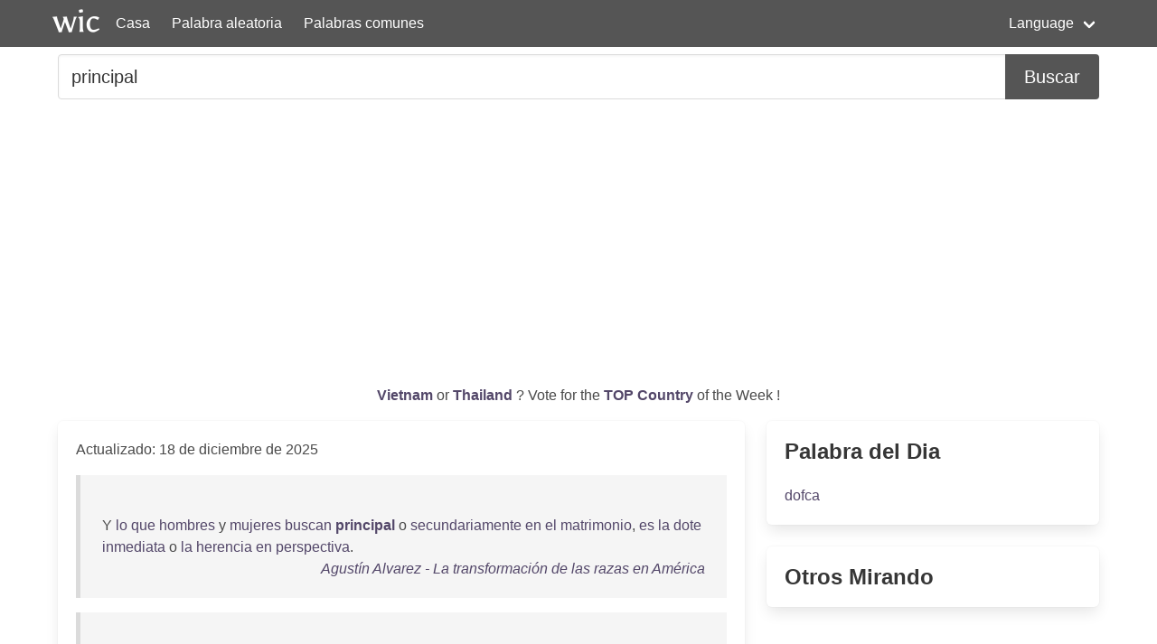

--- FILE ---
content_type: text/html; charset=UTF-8
request_url: https://wordincontext.com/es/principal
body_size: 7247
content:
<!DOCTYPE html>
<html lang="es">
<head>

    <!-- Google tag (gtag.js) -->
    <script async src="https://www.googletagmanager.com/gtag/js?id=G-28VKB09J3S"></script>
    <script>
        window.dataLayer = window.dataLayer || [];
        function gtag(){dataLayer.push(arguments);}
        gtag('js', new Date());

        gtag('config', 'G-28VKB09J3S');
    </script>

    <meta charset="utf-8">
    <meta http-equiv="X-UA-Compatible" content="IE=edge">
    <meta name="viewport" content="width=device-width, initial-scale=1">
    <meta name="description" content="Para saber realmente una palabra, puede buscar cómo usarla en contexto. Ejemplos y palabras más habituales." />
    <meta name="robots" content="index, follow">

    <title>principal - Palabra en Contexto</title>

    <script type="text/javascript">
    var _gaq = _gaq || [];
    _gaq.push(['_setAccount', 'UA-3605094-9']);
    _gaq.push(['_trackPageview']);

    (function() {
        var ga = document.createElement('script'); ga.type = 'text/javascript'; ga.async = true;
        ga.src = ('https:' == document.location.protocol ? 'https://ssl' : 'http://www') + '.google-analytics.com/ga.js';
        var s = document.getElementsByTagName('script')[0]; s.parentNode.insertBefore(ga, s);
    })();
    </script>

    <link rel="apple-touch-icon" sizes="180x180" href="/apple-touch-icon.png">
    <link rel="icon" type="image/png" sizes="32x32" href="/favicon-32x32.png">
    <link rel="icon" type="image/png" sizes="16x16" href="/favicon-16x16.png">
    <link rel="manifest" href="/site.webmanifest">   

    <link rel="stylesheet" href="/css/style.css">

    <script data-ad-client="ca-pub-2467254070946095" async src="https://pagead2.googlesyndication.com/pagead/js/adsbygoogle.js"></script>

    <script defer src="https://use.fontawesome.com/releases/v5.14.0/js/all.js"></script>
</head>
<body>

<nav class="navbar is-primary" role="navigation" aria-label="main navigation">
    <div class="container">
        <div class="navbar-brand">
            <img src="/logo.png" alt="logo" width="64" height="52">
            <a class="navbar-item" href="https://wordincontext.com/es">Casa</a>
            <a role="button" class="navbar-burger" aria-label="menu" aria-expanded="false" data-target="navMenu">
                <span aria-hidden="true"></span>
                <span aria-hidden="true"></span>
                <span aria-hidden="true"></span>
            </a>
        </div>

        <div class="navbar-menu" id="navMenu">
            <div class="navbar-start">
                <a class="navbar-item" href="https://wordincontext.com/es/:random">Palabra aleatoria</a>
                <a class="navbar-item" href="https://wordincontext.com/es/:common">Palabras comunes</a>
            </div>

            <div class="navbar-end">
                <div class="navbar-item has-dropdown is-hoverable">
                    <a class="navbar-link">Language</a>

                    <div class="navbar-dropdown is-boxed">
                        <a class="navbar-item" href="https://wordincontext.com/ca">Català</a>
                        <a class="navbar-item" href="https://wordincontext.com/da">Dansk</a>
                        <a class="navbar-item" href="https://wordincontext.com/de">Deutsch</a>
                        <a class="navbar-item" href="https://wordincontext.com/el">Ελληνικά</a>
                        <a class="navbar-item" href="https://wordincontext.com/en">English</a>
                        <a class="navbar-item is-active" href="https://wordincontext.com/es">Español</a>
                        <a class="navbar-item" href="https://wordincontext.com/fi">Suomi</a>
                        <a class="navbar-item" href="https://wordincontext.com/fr">Français</a>
                        <a class="navbar-item" href="https://wordincontext.com/hu">Magyar</a>
                        <a class="navbar-item" href="https://wordincontext.com/it">Italiano</a>
                        <a class="navbar-item" href="https://wordincontext.com/nl">Nederlands</a>
                        <a class="navbar-item" href="https://wordincontext.com/no">Norsk</a>
                        <a class="navbar-item" href="https://wordincontext.com/pl">Polski</a>
                        <a class="navbar-item" href="https://wordincontext.com/pt">Português</a>
                        <a class="navbar-item" href="https://wordincontext.com/sv">Svenska</a>
                        <a class="navbar-item" href="https://wordincontext.com/tl">Tagalog</a>
                    </div>
                </div>
            </div>
        </div>
    </div>
</nav>

<section class="section py-2">
    <div class="container">
        <form class="content" method="post">
            <div class="field has-addons">
                <div class="control is-expanded">
                    <input
                        type="search" 
                        name="search" 
                        class="input is-medium" 
                        id="search"
                        value = "principal"
                        placeholder="Ejemplo de uso de la palabra" 
                        aria-label="Buscar...">
                </div>
                <div class="control">
                    <button type="submit" class="button is-medium is-primary">Buscar</button>
                </div>
            </div>
        </form>
    </div>
</section>

<section class="section py-2">
    <div class="container">
        <p class="has-text-centered" id="oftheweek">
            <a class="has-text-weight-bold" href="https://country.oftheweek.com/vote/vietnam" target="_blank">
                Vietnam            </a>
            or 
            <a class="has-text-weight-bold" href="https://country.oftheweek.com/vote/thailand" target="_blank">
                Thailand            </a>?
            Vote for the <a class="has-text-weight-bold" href="https://country.oftheweek.com/" target="_blank">TOP Country</a> of the Week !
        </p>
    </div>
</section>


<section class="section py-2">
    <div class="container">
        <div class="columns is-desktop">
            <div class="column is-two-thirds-desktop">
                <div class="box content">
                    

    <p>Actualizado: 18 de diciembre de 2025</p>

            <blockquote>
            <br />
Y <a href="/es/lo" title="Haga clic para encontrar la palabra en contexto">lo</a> <a href="/es/que" title="Haga clic para encontrar la palabra en contexto">que</a> <a href="/es/hombres" title="Haga clic para encontrar la palabra en contexto">hombres</a> y <a href="/es/mujeres" title="Haga clic para encontrar la palabra en contexto">mujeres</a> <a href="/es/buscan" title="Haga clic para encontrar la palabra en contexto">buscan</a> <a href="/es/principal" title="Haga clic para encontrar la palabra en contexto"><strong>principal</strong></a> o <a href="/es/secundariamente" title="Haga clic para encontrar la palabra en contexto">secundariamente</a> <a href="/es/en" title="Haga clic para encontrar la palabra en contexto">en</a> <a href="/es/el" title="Haga clic para encontrar la palabra en contexto">el</a> <a href="/es/matrimonio" title="Haga clic para encontrar la palabra en contexto">matrimonio</a>, <a href="/es/es" title="Haga clic para encontrar la palabra en contexto">es</a> <a href="/es/la" title="Haga clic para encontrar la palabra en contexto">la</a> <a href="/es/dote" title="Haga clic para encontrar la palabra en contexto">dote</a> <a href="/es/inmediata" title="Haga clic para encontrar la palabra en contexto">inmediata</a> o <a href="/es/la" title="Haga clic para encontrar la palabra en contexto">la</a> <a href="/es/herencia" title="Haga clic para encontrar la palabra en contexto">herencia</a> <a href="/es/en" title="Haga clic para encontrar la palabra en contexto">en</a> <a href="/es/perspectiva" title="Haga clic para encontrar la palabra en contexto">perspectiva</a>.             <footer class="is-italic has-text-right"><a href="https://www.gutenberg.org/ebooks/26947" target="_blank"> Agustín Alvarez - La transformación de las razas en América </a></footer>
        </blockquote>
            <blockquote>
            <br />
<a href="/es/era" title="Haga clic para encontrar la palabra en contexto">Era</a> <a href="/es/la" title="Haga clic para encontrar la palabra en contexto">la</a> <a href="/es/hora" title="Haga clic para encontrar la palabra en contexto">hora</a> <a href="/es/en" title="Haga clic para encontrar la palabra en contexto">en</a> <a href="/es/que" title="Haga clic para encontrar la palabra en contexto">que</a> <a href="/es/apenas" title="Haga clic para encontrar la palabra en contexto">apenas</a> <a href="/es/se" title="Haga clic para encontrar la palabra en contexto">se</a> <a href="/es/ve" title="Haga clic para encontrar la palabra en contexto">ve</a> <a href="/es/un" title="Haga clic para encontrar la palabra en contexto">un</a> <a href="/es/transeúnte" title="Haga clic para encontrar la palabra en contexto">transeúnte</a>. <a href="/es/los" title="Haga clic para encontrar la palabra en contexto">Los</a> <a href="/es/vecinos" title="Haga clic para encontrar la palabra en contexto">vecinos</a> <a href="/es/de" title="Haga clic para encontrar la palabra en contexto">de</a> <a href="/es/lancia" title="Haga clic para encontrar la palabra en contexto">Lancia</a> <a href="/es/comen" title="Haga clic para encontrar la palabra en contexto">comen</a> <a href="/es/generalmente" title="Haga clic para encontrar la palabra en contexto">generalmente</a> a <a href="/es/las" title="Haga clic para encontrar la palabra en contexto">las</a> <a href="/es/dos" title="Haga clic para encontrar la palabra en contexto">dos</a>. A <a href="/es/las" title="Haga clic para encontrar la palabra en contexto">las</a> <a href="/es/tres" title="Haga clic para encontrar la palabra en contexto">tres</a> <a href="/es/están" title="Haga clic para encontrar la palabra en contexto">están</a>, <a href="/es/pues" title="Haga clic para encontrar la palabra en contexto">pues</a>, <a href="/es/de" title="Haga clic para encontrar la palabra en contexto">de</a> <a href="/es/sobremesa" title="Haga clic para encontrar la palabra en contexto">sobremesa</a> o <a href="/es/reposando" title="Haga clic para encontrar la palabra en contexto">reposando</a>. <a href="/es/al" title="Haga clic para encontrar la palabra en contexto">Al</a> <a href="/es/final" title="Haga clic para encontrar la palabra en contexto">final</a> <a href="/es/de" title="Haga clic para encontrar la palabra en contexto">de</a> <a href="/es/cerrajerías" title="Haga clic para encontrar la palabra en contexto">Cerrajerías</a>, <a href="/es/en" title="Haga clic para encontrar la palabra en contexto">en</a> <a href="/es/la" title="Haga clic para encontrar la palabra en contexto">la</a> <a href="/es/esquina" title="Haga clic para encontrar la palabra en contexto">esquina</a> <a href="/es/de" title="Haga clic para encontrar la palabra en contexto">de</a> <a href="/es/la" title="Haga clic para encontrar la palabra en contexto">la</a> <a href="/es/calle" title="Haga clic para encontrar la palabra en contexto">calle</a> <a href="/es/de" title="Haga clic para encontrar la palabra en contexto">de</a> <a href="/es/santa" title="Haga clic para encontrar la palabra en contexto">Santa</a> <a href="/es/lucía" title="Haga clic para encontrar la palabra en contexto">Lucía</a>, <a href="/es/está" title="Haga clic para encontrar la palabra en contexto">está</a> <a href="/es/la" title="Haga clic para encontrar la palabra en contexto">la</a> <a href="/es/iglesia" title="Haga clic para encontrar la palabra en contexto">iglesia</a> <a href="/es/de" title="Haga clic para encontrar la palabra en contexto">de</a> <a href="/es/san" title="Haga clic para encontrar la palabra en contexto">San</a> <a href="/es/rafael" title="Haga clic para encontrar la palabra en contexto">Rafael</a>, <a href="/es/que" title="Haga clic para encontrar la palabra en contexto">que</a> <a href="/es/tiene" title="Haga clic para encontrar la palabra en contexto">tiene</a> <a href="/es/su" title="Haga clic para encontrar la palabra en contexto">su</a> <a href="/es/entrada" title="Haga clic para encontrar la palabra en contexto">entrada</a> <a href="/es/principal" title="Haga clic para encontrar la palabra en contexto"><strong>principal</strong></a> <a href="/es/por" title="Haga clic para encontrar la palabra en contexto">por</a> <a href="/es/aquélla" title="Haga clic para encontrar la palabra en contexto">aquélla</a>. <a href="/es/el" title="Haga clic para encontrar la palabra en contexto">El</a> <a href="/es/conde" title="Haga clic para encontrar la palabra en contexto">conde</a> <a href="/es/penetró" title="Haga clic para encontrar la palabra en contexto">penetró</a> <a href="/es/en" title="Haga clic para encontrar la palabra en contexto">en</a> <a href="/es/el" title="Haga clic para encontrar la palabra en contexto">el</a> <a href="/es/templo" title="Haga clic para encontrar la palabra en contexto">templo</a>, <a href="/es/después" title="Haga clic para encontrar la palabra en contexto">después</a> <a href="/es/de" title="Haga clic para encontrar la palabra en contexto">de</a> <a href="/es/tomar" title="Haga clic para encontrar la palabra en contexto">tomar</a> <a href="/es/agua" title="Haga clic para encontrar la palabra en contexto">agua</a> <a href="/es/bendita" title="Haga clic para encontrar la palabra en contexto">bendita</a>, <a href="/es/como" title="Haga clic para encontrar la palabra en contexto">como</a> <a href="/es/el" title="Haga clic para encontrar la palabra en contexto">el</a> <a href="/es/que" title="Haga clic para encontrar la palabra en contexto">que</a> <a href="/es/va" title="Haga clic para encontrar la palabra en contexto">va</a> a <a href="/es/hacer" title="Haga clic para encontrar la palabra en contexto">hacer</a> <a href="/es/sus" title="Haga clic para encontrar la palabra en contexto">sus</a> <a href="/es/oraciones" title="Haga clic para encontrar la palabra en contexto">oraciones</a>.             <footer class="is-italic has-text-right"><a href="https://www.gutenberg.org/ebooks/30425" target="_blank"> Armando Palacio Valdés - El maestrante </a></footer>
        </blockquote>
            <blockquote>
            <br />
<a href="/es/en" title="Haga clic para encontrar la palabra en contexto">En</a> <a href="/es/efecto" title="Haga clic para encontrar la palabra en contexto">efecto</a>, <a href="/es/compró" title="Haga clic para encontrar la palabra en contexto">compró</a> <a href="/es/mucho" title="Haga clic para encontrar la palabra en contexto">mucho</a> <a href="/es/hierro" title="Haga clic para encontrar la palabra en contexto">hierro</a>; <a href="/es/pero" title="Haga clic para encontrar la palabra en contexto">pero</a> <a href="/es/el" title="Haga clic para encontrar la palabra en contexto">el</a> <a href="/es/principal" title="Haga clic para encontrar la palabra en contexto"><strong>principal</strong></a> <a href="/es/móvil" title="Haga clic para encontrar la palabra en contexto">móvil</a> <a href="/es/de" title="Haga clic para encontrar la palabra en contexto">de</a> <a href="/es/mi" title="Haga clic para encontrar la palabra en contexto">mi</a> <a href="/es/viaje" title="Haga clic para encontrar la palabra en contexto">viaje</a> <a href="/es/fue" title="Haga clic para encontrar la palabra en contexto">fue</a> <a href="/es/saber" title="Haga clic para encontrar la palabra en contexto">saber</a> <a href="/es/de" title="Haga clic para encontrar la palabra en contexto">de</a> <a href="/es/la" title="Haga clic para encontrar la palabra en contexto">la</a> <a href="/es/propia" title="Haga clic para encontrar la palabra en contexto">propia</a> <a href="/es/boca" title="Haga clic para encontrar la palabra en contexto">boca</a>, <a href="/es/de" title="Haga clic para encontrar la palabra en contexto">de</a> <a href="/es/ese" title="Haga clic para encontrar la palabra en contexto">ese</a> <a href="/es/señor" title="Haga clic para encontrar la palabra en contexto">señor</a> <a href="/es/novio" title="Haga clic para encontrar la palabra en contexto">novio</a> <a href="/es/tuyo" title="Haga clic para encontrar la palabra en contexto">tuyo</a>... <a href="/es/démosle" title="Haga clic para encontrar la palabra en contexto">démosle</a> <a href="/es/este" title="Haga clic para encontrar la palabra en contexto">este</a> <a href="/es/nombre" title="Haga clic para encontrar la palabra en contexto">nombre</a>... <a href="/es/saber" title="Haga clic para encontrar la palabra en contexto">saber</a> <a href="/es/de" title="Haga clic para encontrar la palabra en contexto">de</a> <a href="/es/su" title="Haga clic para encontrar la palabra en contexto">su</a> <a href="/es/propia" title="Haga clic para encontrar la palabra en contexto">propia</a> <a href="/es/boca" title="Haga clic para encontrar la palabra en contexto">boca</a> <a href="/es/si" title="Haga clic para encontrar la palabra en contexto">si</a> <a href="/es/era" title="Haga clic para encontrar la palabra en contexto">era</a> <a href="/es/verdad" title="Haga clic para encontrar la palabra en contexto">verdad</a> <a href="/es/que" title="Haga clic para encontrar la palabra en contexto">que</a> <a href="/es/se" title="Haga clic para encontrar la palabra en contexto">se</a> <a href="/es/había" title="Haga clic para encontrar la palabra en contexto">había</a> <a href="/es/hecho" title="Haga clic para encontrar la palabra en contexto">hecho</a> <a href="/es/carlista" title="Haga clic para encontrar la palabra en contexto">carlista</a>. ¡<a href="/es/qué" title="Haga clic para encontrar la palabra en contexto">Qué</a> <a href="/es/asquerosa" title="Haga clic para encontrar la palabra en contexto">asquerosa</a> <a href="/es/calumnia" title="Haga clic para encontrar la palabra en contexto">calumnia</a>! <a href="/es/exclamó" title="Haga clic para encontrar la palabra en contexto">exclamó</a> <a href="/es/sola" title="Haga clic para encontrar la palabra en contexto">Sola</a> <a href="/es/con" title="Haga clic para encontrar la palabra en contexto">con</a> <a href="/es/ardor" title="Haga clic para encontrar la palabra en contexto">ardor</a>, <a href="/es/confundiendo" title="Haga clic para encontrar la palabra en contexto">confundiendo</a> <a href="/es/con" title="Haga clic para encontrar la palabra en contexto">con</a> <a href="/es/una" title="Haga clic para encontrar la palabra en contexto">una</a> <a href="/es/frase" title="Haga clic para encontrar la palabra en contexto">frase</a> a <a href="/es/los" title="Haga clic para encontrar la palabra en contexto">los</a> <a href="/es/inventores" title="Haga clic para encontrar la palabra en contexto">inventores</a> <a href="/es/de" title="Haga clic para encontrar la palabra en contexto">de</a> <a href="/es/tan" title="Haga clic para encontrar la palabra en contexto">tan</a> <a href="/es/maligno" title="Haga clic para encontrar la palabra en contexto">maligno</a> <a href="/es/despropósito" title="Haga clic para encontrar la palabra en contexto">despropósito</a>.             <footer class="is-italic has-text-right"><a href="https://www.gutenberg.org/ebooks/17443" target="_blank"> Benito Pérez Galdós - Un faccioso más y algunos frailes menos </a></footer>
        </blockquote>
            <blockquote>
            <br />
<a href="/es/hist" title="Haga clic para encontrar la palabra en contexto">Hist</a>. <a href="/es/eclesiast" title="Haga clic para encontrar la palabra en contexto">Eclesiast</a>. <a href="/es/cap" title="Haga clic para encontrar la palabra en contexto">cap</a>. 7. <a href="/es/pág" title="Haga clic para encontrar la palabra en contexto">pág</a>. <a href="/es/143" title="Haga clic para encontrar la palabra en contexto">143</a>. <a href="/es/edic" title="Haga clic para encontrar la palabra en contexto">edic</a>. <a href="/es/de" title="Haga clic para encontrar la palabra en contexto">de</a> <a href="/es/1700" title="Haga clic para encontrar la palabra en contexto">1700</a>. <a href="/es/con" title="Haga clic para encontrar la palabra en contexto">con</a> <a href="/es/notas" title="Haga clic para encontrar la palabra en contexto">notas</a> <a href="/es/de" title="Haga clic para encontrar la palabra en contexto">de</a> <a href="/es/valesio" title="Haga clic para encontrar la palabra en contexto">Valesio</a>. <a href="/es/del" title="Haga clic para encontrar la palabra en contexto">Del</a> <a href="/es/raciocinio" title="Haga clic para encontrar la palabra en contexto">Raciocinio</a>. <a href="/es/entre" title="Haga clic para encontrar la palabra en contexto">Entre</a> <a href="/es/las" title="Haga clic para encontrar la palabra en contexto">las</a> <a href="/es/nociones" title="Haga clic para encontrar la palabra en contexto">nociones</a> <a href="/es/compuestas" title="Haga clic para encontrar la palabra en contexto">compuestas</a> <a href="/es/la" title="Haga clic para encontrar la palabra en contexto">la</a> <a href="/es/mas" title="Haga clic para encontrar la palabra en contexto">mas</a> <a href="/es/principal" title="Haga clic para encontrar la palabra en contexto"><strong>principal</strong></a>, y á <a href="/es/que" title="Haga clic para encontrar la palabra en contexto">que</a> <a href="/es/se" title="Haga clic para encontrar la palabra en contexto">se</a> <a href="/es/enderezan" title="Haga clic para encontrar la palabra en contexto">enderezan</a> <a href="/es/todas" title="Haga clic para encontrar la palabra en contexto">todas</a> <a href="/es/las" title="Haga clic para encontrar la palabra en contexto">las</a> <a href="/es/otras" title="Haga clic para encontrar la palabra en contexto">otras</a> <a href="/es/es" title="Haga clic para encontrar la palabra en contexto">es</a> <a href="/es/el" title="Haga clic para encontrar la palabra en contexto">el</a> <a href="/es/raciocinio" title="Haga clic para encontrar la palabra en contexto">raciocinio</a>, <a href="/es/acto" title="Haga clic para encontrar la palabra en contexto">acto</a> <a href="/es/del" title="Haga clic para encontrar la palabra en contexto">del</a> <a href="/es/ingenio" title="Haga clic para encontrar la palabra en contexto">ingenio</a> y <a href="/es/potencia" title="Haga clic para encontrar la palabra en contexto">potencia</a> <a href="/es/combinatoria" title="Haga clic para encontrar la palabra en contexto">combinatoria</a>, <a href="/es/pues" title="Haga clic para encontrar la palabra en contexto">pues</a> <a href="/es/en" title="Haga clic para encontrar la palabra en contexto">en</a> <a href="/es/él" title="Haga clic para encontrar la palabra en contexto">él</a> <a href="/es/se" title="Haga clic para encontrar la palabra en contexto">se</a> <a href="/es/juntan" title="Haga clic para encontrar la palabra en contexto">juntan</a> <a href="/es/muchas" title="Haga clic para encontrar la palabra en contexto">muchas</a> <a href="/es/proposiciones" title="Haga clic para encontrar la palabra en contexto">proposiciones</a> <a href="/es/para" title="Haga clic para encontrar la palabra en contexto">para</a> <a href="/es/formar" title="Haga clic para encontrar la palabra en contexto">formar</a> <a href="/es/una" title="Haga clic para encontrar la palabra en contexto">una</a> <a href="/es/con" title="Haga clic para encontrar la palabra en contexto">con</a> <a href="/es/el" title="Haga clic para encontrar la palabra en contexto">el</a> <a href="/es/fin" title="Haga clic para encontrar la palabra en contexto">fin</a> <a href="/es/de" title="Haga clic para encontrar la palabra en contexto">de</a> <a href="/es/descubrir" title="Haga clic para encontrar la palabra en contexto">descubrir</a> <a href="/es/las" title="Haga clic para encontrar la palabra en contexto">las</a> <a href="/es/cosas" title="Haga clic para encontrar la palabra en contexto">cosas</a>. <a href="/es/execútase" title="Haga clic para encontrar la palabra en contexto">Execútase</a> <a href="/es/el" title="Haga clic para encontrar la palabra en contexto">el</a> <a href="/es/raciocinio" title="Haga clic para encontrar la palabra en contexto">raciocinio</a> <a href="/es/por" title="Haga clic para encontrar la palabra en contexto">por</a> <a href="/es/induccion" title="Haga clic para encontrar la palabra en contexto">induccion</a>, <a href="/es/exemplo" title="Haga clic para encontrar la palabra en contexto">exemplo</a>, <a href="/es/entymema" title="Haga clic para encontrar la palabra en contexto">entymema</a>, <a href="/es/sylogismo" title="Haga clic para encontrar la palabra en contexto">sylogismo</a>.             <footer class="is-italic has-text-right"><a href="https://www.gutenberg.org/ebooks/12840" target="_blank"> D. Andres Piquer - Logica </a></footer>
        </blockquote>
            <blockquote>
            <br />
»<a href="/es/el" title="Haga clic para encontrar la palabra en contexto">El</a> <a href="/es/datto" title="Haga clic para encontrar la palabra en contexto">Datto</a> <a href="/es/ilian" title="Haga clic para encontrar la palabra en contexto">Ilian</a> <a href="/es/vive" title="Haga clic para encontrar la palabra en contexto">vive</a> <a href="/es/temporadas" title="Haga clic para encontrar la palabra en contexto">temporadas</a> <a href="/es/en" title="Haga clic para encontrar la palabra en contexto">en</a> <a href="/es/este" title="Haga clic para encontrar la palabra en contexto">este</a> <a href="/es/fuerte" title="Haga clic para encontrar la palabra en contexto">fuerte</a>, <a href="/es/en" title="Haga clic para encontrar la palabra en contexto">en</a> <a href="/es/donde" title="Haga clic para encontrar la palabra en contexto">donde</a> <a href="/es/hay" title="Haga clic para encontrar la palabra en contexto">hay</a> <a href="/es/varias" title="Haga clic para encontrar la palabra en contexto">varias</a> <a href="/es/casas" title="Haga clic para encontrar la palabra en contexto">casas</a>, <a href="/es/pero" title="Haga clic para encontrar la palabra en contexto">pero</a> <a href="/es/su" title="Haga clic para encontrar la palabra en contexto">su</a> <a href="/es/residencia" title="Haga clic para encontrar la palabra en contexto">residencia</a> <a href="/es/es" title="Haga clic para encontrar la palabra en contexto">es</a> <a href="/es/ganasi" title="Haga clic para encontrar la palabra en contexto">Ganasi</a>, <a href="/es/principal" title="Haga clic para encontrar la palabra en contexto"><strong>principal</strong></a> <a href="/es/pueblo" title="Haga clic para encontrar la palabra en contexto">pueblo</a> <a href="/es/de" title="Haga clic para encontrar la palabra en contexto">de</a> <a href="/es/la" title="Haga clic para encontrar la palabra en contexto">la</a> <a href="/es/laguna" title="Haga clic para encontrar la palabra en contexto">laguna</a> <a href="/es/de" title="Haga clic para encontrar la palabra en contexto">de</a> <a href="/es/lanao" title="Haga clic para encontrar la palabra en contexto">Lanao</a>.             <footer class="is-italic has-text-right"><a href="https://www.gutenberg.org/ebooks/15334" target="_blank"> José Nieto Aguilar - Mindanao: Su Historia y Geografía </a></footer>
        </blockquote>
            <blockquote>
            <br />
<a href="/es/con" title="Haga clic para encontrar la palabra en contexto">Con</a> <a href="/es/gran" title="Haga clic para encontrar la palabra en contexto">gran</a> <a href="/es/deseo" title="Haga clic para encontrar la palabra en contexto">deseo</a> <a href="/es/quedó" title="Haga clic para encontrar la palabra en contexto">quedó</a> <a href="/es/el" title="Haga clic para encontrar la palabra en contexto">el</a> <a href="/es/caballero" title="Haga clic para encontrar la palabra en contexto">Caballero</a> <a href="/es/de" title="Haga clic para encontrar la palabra en contexto">de</a> <a href="/es/la" title="Haga clic para encontrar la palabra en contexto">la</a> <a href="/es/triste" title="Haga clic para encontrar la palabra en contexto">Triste</a> <a href="/es/figura" title="Haga clic para encontrar la palabra en contexto">Figura</a> <a href="/es/de" title="Haga clic para encontrar la palabra en contexto">de</a> <a href="/es/saber" title="Haga clic para encontrar la palabra en contexto">saber</a> <a href="/es/quién" title="Haga clic para encontrar la palabra en contexto">quién</a> <a href="/es/fuese" title="Haga clic para encontrar la palabra en contexto">fuese</a> <a href="/es/el" title="Haga clic para encontrar la palabra en contexto">el</a> <a href="/es/dueño" title="Haga clic para encontrar la palabra en contexto">dueño</a> <a href="/es/de" title="Haga clic para encontrar la palabra en contexto">de</a> <a href="/es/la" title="Haga clic para encontrar la palabra en contexto">la</a> <a href="/es/maleta" title="Haga clic para encontrar la palabra en contexto">maleta</a>, <a href="/es/conjeturando" title="Haga clic para encontrar la palabra en contexto">conjeturando</a>, <a href="/es/por" title="Haga clic para encontrar la palabra en contexto">por</a> <a href="/es/el" title="Haga clic para encontrar la palabra en contexto">el</a> <a href="/es/soneto" title="Haga clic para encontrar la palabra en contexto">soneto</a> y <a href="/es/carta" title="Haga clic para encontrar la palabra en contexto">carta</a>, <a href="/es/por" title="Haga clic para encontrar la palabra en contexto">por</a> <a href="/es/el" title="Haga clic para encontrar la palabra en contexto">el</a> <a href="/es/dinero" title="Haga clic para encontrar la palabra en contexto">dinero</a> <a href="/es/en" title="Haga clic para encontrar la palabra en contexto">en</a> <a href="/es/oro" title="Haga clic para encontrar la palabra en contexto">oro</a> y <a href="/es/por" title="Haga clic para encontrar la palabra en contexto">por</a> <a href="/es/las" title="Haga clic para encontrar la palabra en contexto">las</a> <a href="/es/tan" title="Haga clic para encontrar la palabra en contexto">tan</a> <a href="/es/buenas" title="Haga clic para encontrar la palabra en contexto">buenas</a> <a href="/es/camisas" title="Haga clic para encontrar la palabra en contexto">camisas</a>, <a href="/es/que" title="Haga clic para encontrar la palabra en contexto">que</a> <a href="/es/debía" title="Haga clic para encontrar la palabra en contexto">debía</a> <a href="/es/de" title="Haga clic para encontrar la palabra en contexto">de</a> <a href="/es/ser" title="Haga clic para encontrar la palabra en contexto">ser</a> <a href="/es/de" title="Haga clic para encontrar la palabra en contexto">de</a> <a href="/es/algún" title="Haga clic para encontrar la palabra en contexto">algún</a> <a href="/es/principal" title="Haga clic para encontrar la palabra en contexto"><strong>principal</strong></a> <a href="/es/enamorado" title="Haga clic para encontrar la palabra en contexto">enamorado</a>, a <a href="/es/quien" title="Haga clic para encontrar la palabra en contexto">quien</a> <a href="/es/desdenes" title="Haga clic para encontrar la palabra en contexto">desdenes</a> y <a href="/es/malos" title="Haga clic para encontrar la palabra en contexto">malos</a> <a href="/es/tratamientos" title="Haga clic para encontrar la palabra en contexto">tratamientos</a> <a href="/es/de" title="Haga clic para encontrar la palabra en contexto">de</a> <a href="/es/su" title="Haga clic para encontrar la palabra en contexto">su</a> <a href="/es/dama" title="Haga clic para encontrar la palabra en contexto">dama</a> <a href="/es/debían" title="Haga clic para encontrar la palabra en contexto">debían</a> <a href="/es/de" title="Haga clic para encontrar la palabra en contexto">de</a> <a href="/es/haber" title="Haga clic para encontrar la palabra en contexto">haber</a> <a href="/es/conducido" title="Haga clic para encontrar la palabra en contexto">conducido</a> a <a href="/es/algún" title="Haga clic para encontrar la palabra en contexto">algún</a> <a href="/es/desesperado" title="Haga clic para encontrar la palabra en contexto">desesperado</a> <a href="/es/término" title="Haga clic para encontrar la palabra en contexto">término</a>.             <footer class="is-italic has-text-right"><a href="https://www.gutenberg.org/ebooks/2000" target="_blank"> Miguel de Cervantes Saavedra - Don Quijote </a></footer>
        </blockquote>
            <blockquote>
            <br />
<a href="/es/doña" title="Haga clic para encontrar la palabra en contexto">Doña</a> <a href="/es/inés" title="Haga clic para encontrar la palabra en contexto">Inés</a> <a href="/es/la" title="Haga clic para encontrar la palabra en contexto">la</a> <a href="/es/llamaba" title="Haga clic para encontrar la palabra en contexto">llamaba</a> y <a href="/es/se" title="Haga clic para encontrar la palabra en contexto">se</a> <a href="/es/valía" title="Haga clic para encontrar la palabra en contexto">valía</a> <a href="/es/de" title="Haga clic para encontrar la palabra en contexto">de</a> <a href="/es/ella" title="Haga clic para encontrar la palabra en contexto">ella</a> <a href="/es/para" title="Haga clic para encontrar la palabra en contexto">para</a> <a href="/es/todo" title="Haga clic para encontrar la palabra en contexto">todo</a>. <a href="/es/en" title="Haga clic para encontrar la palabra en contexto">En</a> <a href="/es/los" title="Haga clic para encontrar la palabra en contexto">los</a> <a href="/es/lugares" title="Haga clic para encontrar la palabra en contexto">lugares</a>, <a href="/es/al" title="Haga clic para encontrar la palabra en contexto">al</a> <a href="/es/menos" title="Haga clic para encontrar la palabra en contexto">menos</a> <a href="/es/hace" title="Haga clic para encontrar la palabra en contexto">hace</a> <a href="/es/algunos" title="Haga clic para encontrar la palabra en contexto">algunos</a> <a href="/es/años" title="Haga clic para encontrar la palabra en contexto">años</a>, <a href="/es/pues" title="Haga clic para encontrar la palabra en contexto">pues</a> <a href="/es/no" title="Haga clic para encontrar la palabra en contexto">no</a> <a href="/es/sé" title="Haga clic para encontrar la palabra en contexto">sé</a> <a href="/es/si" title="Haga clic para encontrar la palabra en contexto">si</a> <a href="/es/habrán" title="Haga clic para encontrar la palabra en contexto">habrán</a> <a href="/es/variado" title="Haga clic para encontrar la palabra en contexto">variado</a> <a href="/es/las" title="Haga clic para encontrar la palabra en contexto">las</a> <a href="/es/costumbres" title="Haga clic para encontrar la palabra en contexto">costumbres</a>, <a href="/es/nunca" title="Haga clic para encontrar la palabra en contexto">nunca</a> <a href="/es/salía" title="Haga clic para encontrar la palabra en contexto">salía</a> <a href="/es/una" title="Haga clic para encontrar la palabra en contexto">una</a> <a href="/es/señora" title="Haga clic para encontrar la palabra en contexto">señora</a> <a href="/es/principal" title="Haga clic para encontrar la palabra en contexto"><strong>principal</strong></a> <a href="/es/de" title="Haga clic para encontrar la palabra en contexto">de</a> <a href="/es/visita" title="Haga clic para encontrar la palabra en contexto">visita</a> o <a href="/es/de" title="Haga clic para encontrar la palabra en contexto">de</a> <a href="/es/paseo" title="Haga clic para encontrar la palabra en contexto">paseo</a> <a href="/es/sin" title="Haga clic para encontrar la palabra en contexto">sin</a> <a href="/es/llevar" title="Haga clic para encontrar la palabra en contexto">llevar</a> a <a href="/es/una" title="Haga clic para encontrar la palabra en contexto">una</a> <a href="/es/acompañante" title="Haga clic para encontrar la palabra en contexto">acompañante</a>. <a href="/es/juanita" title="Haga clic para encontrar la palabra en contexto">Juanita</a> <a href="/es/tuvo" title="Haga clic para encontrar la palabra en contexto">tuvo</a>, <a href="/es/por" title="Haga clic para encontrar la palabra en contexto">por</a> <a href="/es/consiguiente" title="Haga clic para encontrar la palabra en contexto">consiguiente</a>, a <a href="/es/más" title="Haga clic para encontrar la palabra en contexto">más</a> <a href="/es/de" title="Haga clic para encontrar la palabra en contexto">de</a> <a href="/es/leer" title="Haga clic para encontrar la palabra en contexto">leer</a> y <a href="/es/de" title="Haga clic para encontrar la palabra en contexto">de</a> <a href="/es/escuchar" title="Haga clic para encontrar la palabra en contexto">escuchar</a> <a href="/es/disertaciones" title="Haga clic para encontrar la palabra en contexto">disertaciones</a>, <a href="/es/que" title="Haga clic para encontrar la palabra en contexto">que</a> <a href="/es/acompañar" title="Haga clic para encontrar la palabra en contexto">acompañar</a> a <a href="/es/doña" title="Haga clic para encontrar la palabra en contexto">doña</a> <a href="/es/inés" title="Haga clic para encontrar la palabra en contexto">Inés</a> <a href="/es/en" title="Haga clic para encontrar la palabra en contexto">en</a> <a href="/es/sus" title="Haga clic para encontrar la palabra en contexto">sus</a> <a href="/es/visitas" title="Haga clic para encontrar la palabra en contexto">visitas</a> y <a href="/es/en" title="Haga clic para encontrar la palabra en contexto">en</a> <a href="/es/sus" title="Haga clic para encontrar la palabra en contexto">sus</a> <a href="/es/paseos" title="Haga clic para encontrar la palabra en contexto">paseos</a>.             <footer class="is-italic has-text-right"><a href="https://www.gutenberg.org/ebooks/16484" target="_blank"> Juan Valera - Juanita La Larga </a></footer>
        </blockquote>
            <blockquote>
            <br />
<a href="/es/pero" title="Haga clic para encontrar la palabra en contexto">Pero</a> <a href="/es/el" title="Haga clic para encontrar la palabra en contexto">el</a> <a href="/es/interes" title="Haga clic para encontrar la palabra en contexto">interes</a> <a href="/es/principal" title="Haga clic para encontrar la palabra en contexto"><strong>principal</strong></a> <a href="/es/para" title="Haga clic para encontrar la palabra en contexto">para</a> <a href="/es/el" title="Haga clic para encontrar la palabra en contexto">el</a> <a href="/es/viajero" title="Haga clic para encontrar la palabra en contexto">viajero</a> <a href="/es/está" title="Haga clic para encontrar la palabra en contexto">está</a> <a href="/es/en" title="Haga clic para encontrar la palabra en contexto">en</a> <a href="/es/el" title="Haga clic para encontrar la palabra en contexto">el</a> <a href="/es/admirable" title="Haga clic para encontrar la palabra en contexto">admirable</a> <a href="/es/órgano" title="Haga clic para encontrar la palabra en contexto">órgano</a> <a href="/es/de" title="Haga clic para encontrar la palabra en contexto">de</a> <a href="/es/la" title="Haga clic para encontrar la palabra en contexto">la</a> <a href="/es/iglesia" title="Haga clic para encontrar la palabra en contexto">iglesia</a>, <a href="/es/obra" title="Haga clic para encontrar la palabra en contexto">obra</a> <a href="/es/del" title="Haga clic para encontrar la palabra en contexto">del</a> <a href="/es/artista" title="Haga clic para encontrar la palabra en contexto">artista</a> <a href="/es/aloys" title="Haga clic para encontrar la palabra en contexto">Aloys</a> <a href="/es/moser" title="Haga clic para encontrar la palabra en contexto">Moser</a>, <a href="/es/que" title="Haga clic para encontrar la palabra en contexto">que</a> <a href="/es/no" title="Haga clic para encontrar la palabra en contexto">no</a> <a href="/es/tiene" title="Haga clic para encontrar la palabra en contexto">tiene</a> <a href="/es/rival" title="Haga clic para encontrar la palabra en contexto">rival</a> <a href="/es/en" title="Haga clic para encontrar la palabra en contexto">en</a> <a href="/es/europa" title="Haga clic para encontrar la palabra en contexto">Europa</a>, <a href="/es/ni" title="Haga clic para encontrar la palabra en contexto">ni</a> <a href="/es/en" title="Haga clic para encontrar la palabra en contexto">en</a> <a href="/es/los" title="Haga clic para encontrar la palabra en contexto">los</a> <a href="/es/famosos" title="Haga clic para encontrar la palabra en contexto">famosos</a> <a href="/es/órganos" title="Haga clic para encontrar la palabra en contexto">órganos</a> <a href="/es/de" title="Haga clic para encontrar la palabra en contexto">de</a> <a href="/es/berna" title="Haga clic para encontrar la palabra en contexto">Berna</a> y <a href="/es/harlem" title="Haga clic para encontrar la palabra en contexto">Harlem</a>. <a href="/es/consta" title="Haga clic para encontrar la palabra en contexto">Consta</a> <a href="/es/nada" title="Haga clic para encontrar la palabra en contexto">nada</a> <a href="/es/ménos" title="Haga clic para encontrar la palabra en contexto">ménos</a> <a href="/es/que" title="Haga clic para encontrar la palabra en contexto">que</a> <a href="/es/de" title="Haga clic para encontrar la palabra en contexto">de</a> 7,<a href="/es/800" title="Haga clic para encontrar la palabra en contexto">800</a> <a href="/es/tubos" title="Haga clic para encontrar la palabra en contexto">tubos</a>, <a href="/es/con" title="Haga clic para encontrar la palabra en contexto">con</a> <a href="/es/64" title="Haga clic para encontrar la palabra en contexto">64</a> <a href="/es/registros" title="Haga clic para encontrar la palabra en contexto">registros</a>, y <a href="/es/sus" title="Haga clic para encontrar la palabra en contexto">sus</a> <a href="/es/proporciones" title="Haga clic para encontrar la palabra en contexto">proporciones</a> <a href="/es/son" title="Haga clic para encontrar la palabra en contexto">son</a> <a href="/es/tan" title="Haga clic para encontrar la palabra en contexto">tan</a> <a href="/es/enormes" title="Haga clic para encontrar la palabra en contexto">enormes</a> <a href="/es/que" title="Haga clic para encontrar la palabra en contexto">que</a> <a href="/es/algunos" title="Haga clic para encontrar la palabra en contexto">algunos</a> <a href="/es/de" title="Haga clic para encontrar la palabra en contexto">de</a> <a href="/es/los" title="Haga clic para encontrar la palabra en contexto">los</a> <a href="/es/tubos" title="Haga clic para encontrar la palabra en contexto">tubos</a> <a href="/es/miden" title="Haga clic para encontrar la palabra en contexto">miden</a> <a href="/es/10" title="Haga clic para encontrar la palabra en contexto">10</a> <a href="/es/metros" title="Haga clic para encontrar la palabra en contexto">metros</a> <a href="/es/de" title="Haga clic para encontrar la palabra en contexto">de</a> <a href="/es/longitud" title="Haga clic para encontrar la palabra en contexto">longitud</a>.             <footer class="is-italic has-text-right"><a href="https://www.gutenberg.org/ebooks/15054" target="_blank"> José María Samper - Viajes de un Colombiano en Europa, segunda serie </a></footer>
        </blockquote>
            <blockquote>
            <br />
<a href="/es/es" title="Haga clic para encontrar la palabra en contexto">Es</a> <a href="/es/imposible" title="Haga clic para encontrar la palabra en contexto">imposible</a> <a href="/es/detenerse" title="Haga clic para encontrar la palabra en contexto">detenerse</a> <a href="/es/al" title="Haga clic para encontrar la palabra en contexto">al</a> <a href="/es/pié" title="Haga clic para encontrar la palabra en contexto">pié</a> <a href="/es/del" title="Haga clic para encontrar la palabra en contexto">del</a> <a href="/es/monumento" title="Haga clic para encontrar la palabra en contexto">monumento</a> á <a href="/es/contemplar" title="Haga clic para encontrar la palabra en contexto">contemplar</a> <a href="/es/las" title="Haga clic para encontrar la palabra en contexto">las</a> <a href="/es/magnificencias" title="Haga clic para encontrar la palabra en contexto">magnificencias</a> <a href="/es/de" title="Haga clic para encontrar la palabra en contexto">de</a> <a href="/es/su" title="Haga clic para encontrar la palabra en contexto">su</a> <a href="/es/fachada" title="Haga clic para encontrar la palabra en contexto">fachada</a> <a href="/es/principal" title="Haga clic para encontrar la palabra en contexto"><strong>principal</strong></a>, <a href="/es/sin" title="Haga clic para encontrar la palabra en contexto">sin</a> <a href="/es/sentirse" title="Haga clic para encontrar la palabra en contexto">sentirse</a> <a href="/es/arrebatado" title="Haga clic para encontrar la palabra en contexto">arrebatado</a> <a href="/es/por" title="Haga clic para encontrar la palabra en contexto">por</a> <a href="/es/tan" title="Haga clic para encontrar la palabra en contexto">tan</a> <a href="/es/sublime" title="Haga clic para encontrar la palabra en contexto">sublime</a> <a href="/es/concepcion" title="Haga clic para encontrar la palabra en contexto">concepcion</a> y <a href="/es/por" title="Haga clic para encontrar la palabra en contexto">por</a> <a href="/es/las" title="Haga clic para encontrar la palabra en contexto">las</a> <a href="/es/maravillas" title="Haga clic para encontrar la palabra en contexto">maravillas</a> <a href="/es/de" title="Haga clic para encontrar la palabra en contexto">de</a> <a href="/es/sus" title="Haga clic para encontrar la palabra en contexto">sus</a> <a href="/es/esculturas" title="Haga clic para encontrar la palabra en contexto">esculturas</a>; <a href="/es/sobre" title="Haga clic para encontrar la palabra en contexto">sobre</a> <a href="/es/todo" title="Haga clic para encontrar la palabra en contexto">todo</a> <a href="/es/si" title="Haga clic para encontrar la palabra en contexto">si</a> <a href="/es/se" title="Haga clic para encontrar la palabra en contexto">se</a> <a href="/es/recuerda" title="Haga clic para encontrar la palabra en contexto">recuerda</a> <a href="/es/que" title="Haga clic para encontrar la palabra en contexto">que</a> <a href="/es/una" title="Haga clic para encontrar la palabra en contexto">una</a> <a href="/es/mujer" title="Haga clic para encontrar la palabra en contexto">mujer</a>, <a href="/es/sabina" title="Haga clic para encontrar la palabra en contexto">Sabina</a> <a href="/es/steinbach" title="Haga clic para encontrar la palabra en contexto">Steinbach</a>, <a href="/es/contribuyó" title="Haga clic para encontrar la palabra en contexto">contribuyó</a> <a href="/es/con" title="Haga clic para encontrar la palabra en contexto">con</a> <a href="/es/su" title="Haga clic para encontrar la palabra en contexto">su</a> <a href="/es/admirable" title="Haga clic para encontrar la palabra en contexto">admirable</a> <a href="/es/cincel" title="Haga clic para encontrar la palabra en contexto">cincel</a> á <a href="/es/embellecer" title="Haga clic para encontrar la palabra en contexto">embellecer</a> <a href="/es/la" title="Haga clic para encontrar la palabra en contexto">la</a> <a href="/es/obra" title="Haga clic para encontrar la palabra en contexto">obra</a> <a href="/es/de" title="Haga clic para encontrar la palabra en contexto">de</a> <a href="/es/su" title="Haga clic para encontrar la palabra en contexto">su</a> <a href="/es/hermano" title="Haga clic para encontrar la palabra en contexto">hermano</a> y <a href="/es/su" title="Haga clic para encontrar la palabra en contexto">su</a> <a href="/es/padre" title="Haga clic para encontrar la palabra en contexto">padre</a>.             <footer class="is-italic has-text-right"><a href="https://www.gutenberg.org/ebooks/15054" target="_blank"> José María Samper - Viajes de un Colombiano en Europa, segunda serie </a></footer>
        </blockquote>
            <blockquote>
            <br />
<a href="/es/pusiéronme" title="Haga clic para encontrar la palabra en contexto">Pusiéronme</a> <a href="/es/una" title="Haga clic para encontrar la palabra en contexto">una</a> <a href="/es/cadena" title="Haga clic para encontrar la palabra en contexto">cadena</a>, <a href="/es/más" title="Haga clic para encontrar la palabra en contexto">más</a> <a href="/es/por" title="Haga clic para encontrar la palabra en contexto">por</a> <a href="/es/señal" title="Haga clic para encontrar la palabra en contexto">señal</a> <a href="/es/de" title="Haga clic para encontrar la palabra en contexto">de</a> <a href="/es/rescate" title="Haga clic para encontrar la palabra en contexto">rescate</a> <a href="/es/que" title="Haga clic para encontrar la palabra en contexto">que</a> <a href="/es/por" title="Haga clic para encontrar la palabra en contexto">por</a> <a href="/es/guardarme" title="Haga clic para encontrar la palabra en contexto">guardarme</a> <a href="/es/con" title="Haga clic para encontrar la palabra en contexto">con</a> <a href="/es/ella" title="Haga clic para encontrar la palabra en contexto">ella</a>; y <a href="/es/así" title="Haga clic para encontrar la palabra en contexto">así</a>, <a href="/es/pasaba" title="Haga clic para encontrar la palabra en contexto">pasaba</a> <a href="/es/la" title="Haga clic para encontrar la palabra en contexto">la</a> <a href="/es/vida" title="Haga clic para encontrar la palabra en contexto">vida</a> <a href="/es/en" title="Haga clic para encontrar la palabra en contexto">en</a> <a href="/es/aquel" title="Haga clic para encontrar la palabra en contexto">aquel</a> <a href="/es/baño" title="Haga clic para encontrar la palabra en contexto">baño</a>, <a href="/es/con" title="Haga clic para encontrar la palabra en contexto">con</a> <a href="/es/otros" title="Haga clic para encontrar la palabra en contexto">otros</a> <a href="/es/muchos" title="Haga clic para encontrar la palabra en contexto">muchos</a> <a href="/es/caballeros" title="Haga clic para encontrar la palabra en contexto">caballeros</a> y <a href="/es/gente" title="Haga clic para encontrar la palabra en contexto">gente</a> <a href="/es/principal" title="Haga clic para encontrar la palabra en contexto"><strong>principal</strong></a>, <a href="/es/señalados" title="Haga clic para encontrar la palabra en contexto">señalados</a> y <a href="/es/tenidos" title="Haga clic para encontrar la palabra en contexto">tenidos</a> <a href="/es/por" title="Haga clic para encontrar la palabra en contexto">por</a> <a href="/es/de" title="Haga clic para encontrar la palabra en contexto">de</a> <a href="/es/rescate" title="Haga clic para encontrar la palabra en contexto">rescate</a>.             <footer class="is-italic has-text-right"><a href="https://www.gutenberg.org/ebooks/2000" target="_blank"> Miguel de Cervantes Saavedra - Don Quijote </a></footer>
        </blockquote>
    
    
<nav aria-label="Page navigation">
	<ul class="pagination">
		
					<li class="active">
				<a href="https://wordincontext.com/es/principal/1">
					1				</a>
			</li>
					<li >
				<a href="https://wordincontext.com/es/principal/2">
					2				</a>
			</li>
					<li >
				<a href="https://wordincontext.com/es/principal/3">
					3				</a>
			</li>
		
					<li>
				<a href="https://wordincontext.com/es/principal/4" aria-label="Next">
					<span aria-hidden="true">Next</span>
				</a>
			</li>
			<li>
				<a href="https://wordincontext.com/es/principal/10" aria-label="Last">
					<span aria-hidden="true">Last</span>
				</a>
			</li>
			</ul>
</nav>


                </div>
            </div>
            <div class="column is-one-third-desktop">
                <div class="box">
                    <p class="title is-4">Palabra del Dia</p>
                    <p>
                        <a href="https://wordincontext.com/es/dofca">
                            dofca                        </a>
                    </p>
                </div>

                <div class="box">
                    <p class="title is-4">Otros Mirando</p>

                    
                </div>
            </div>
        </div>
    </div>
</section>

<footer class="footer">
    <div class="container">
        <p class="has-text-centered">&copy; 2011 - 2026 Word in Context.</p>
    </div>
</footer>

<script type="text/javascript">
document.addEventListener('DOMContentLoaded', () => {

    const $navbarBurgers = Array.prototype.slice.call(document.querySelectorAll('.navbar-burger'), 0);

    if ($navbarBurgers.length > 0) {

        $navbarBurgers.forEach( el => {
            el.addEventListener('click', () => {

                const target = el.dataset.target;
                const $target = document.getElementById(target);

                el.classList.toggle('is-active');
                $target.classList.toggle('is-active');

            });
        });
    }
});
</script>

</body>
</html>

--- FILE ---
content_type: text/html; charset=utf-8
request_url: https://www.google.com/recaptcha/api2/aframe
body_size: 269
content:
<!DOCTYPE HTML><html><head><meta http-equiv="content-type" content="text/html; charset=UTF-8"></head><body><script nonce="vS-_GqCxty7O9JMqJjPcvw">/** Anti-fraud and anti-abuse applications only. See google.com/recaptcha */ try{var clients={'sodar':'https://pagead2.googlesyndication.com/pagead/sodar?'};window.addEventListener("message",function(a){try{if(a.source===window.parent){var b=JSON.parse(a.data);var c=clients[b['id']];if(c){var d=document.createElement('img');d.src=c+b['params']+'&rc='+(localStorage.getItem("rc::a")?sessionStorage.getItem("rc::b"):"");window.document.body.appendChild(d);sessionStorage.setItem("rc::e",parseInt(sessionStorage.getItem("rc::e")||0)+1);localStorage.setItem("rc::h",'1769088625495');}}}catch(b){}});window.parent.postMessage("_grecaptcha_ready", "*");}catch(b){}</script></body></html>